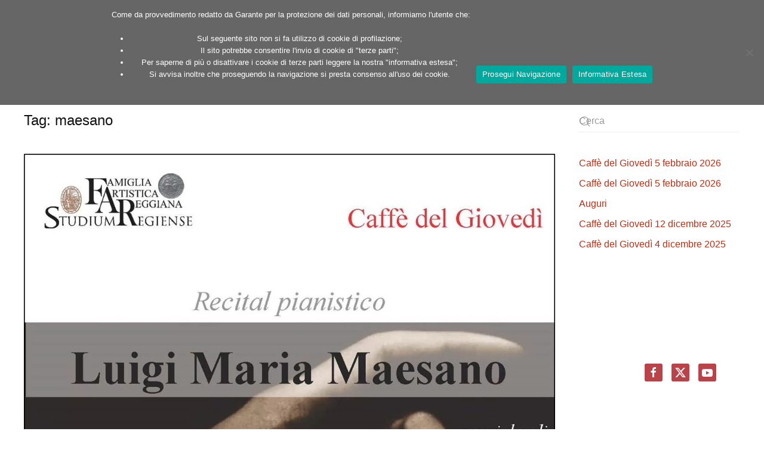

--- FILE ---
content_type: text/html; charset=UTF-8
request_url: https://www.farstudiumregiense.it/tag/maesano/
body_size: 9328
content:
<!DOCTYPE html>
<html lang="it-IT">
    <head>
        <meta charset="UTF-8">
        <meta name="viewport" content="width=device-width, initial-scale=1">
        <link rel="icon" href="/wp-content/uploads/2013/12/cropped-studium-regiense-e1694519737366.jpg" sizes="any">
                <link rel="icon" href="/wp-content/uploads/2013/12/cropped-studium-regiense-e1694519737366.jpg" type="image/svg+xml">
                <link rel="apple-touch-icon" href="/wp-content/uploads/2013/12/cropped-studium-regiense-e1694519737366.jpg">
                <title>maesano &#8211; F.A.R Studium Regiense Fondazione</title>
<meta name='robots' content='max-image-preview:large' />
<link rel="alternate" type="application/rss+xml" title="F.A.R Studium Regiense Fondazione &raquo; Feed" href="https://www.farstudiumregiense.it/feed/" />
<link rel="alternate" type="application/rss+xml" title="F.A.R Studium Regiense Fondazione &raquo; maesano Feed del tag" href="https://www.farstudiumregiense.it/tag/maesano/feed/" />
<script>
window._wpemojiSettings = {"baseUrl":"https:\/\/s.w.org\/images\/core\/emoji\/16.0.1\/72x72\/","ext":".png","svgUrl":"https:\/\/s.w.org\/images\/core\/emoji\/16.0.1\/svg\/","svgExt":".svg","source":{"concatemoji":"https:\/\/www.farstudiumregiense.it\/wp-includes\/js\/wp-emoji-release.min.js?ver=62b7875b5fd10d73d4af03dafdcc7650"}};
/*! This file is auto-generated */
!function(s,n){var o,i,e;function c(e){try{var t={supportTests:e,timestamp:(new Date).valueOf()};sessionStorage.setItem(o,JSON.stringify(t))}catch(e){}}function p(e,t,n){e.clearRect(0,0,e.canvas.width,e.canvas.height),e.fillText(t,0,0);var t=new Uint32Array(e.getImageData(0,0,e.canvas.width,e.canvas.height).data),a=(e.clearRect(0,0,e.canvas.width,e.canvas.height),e.fillText(n,0,0),new Uint32Array(e.getImageData(0,0,e.canvas.width,e.canvas.height).data));return t.every(function(e,t){return e===a[t]})}function u(e,t){e.clearRect(0,0,e.canvas.width,e.canvas.height),e.fillText(t,0,0);for(var n=e.getImageData(16,16,1,1),a=0;a<n.data.length;a++)if(0!==n.data[a])return!1;return!0}function f(e,t,n,a){switch(t){case"flag":return n(e,"\ud83c\udff3\ufe0f\u200d\u26a7\ufe0f","\ud83c\udff3\ufe0f\u200b\u26a7\ufe0f")?!1:!n(e,"\ud83c\udde8\ud83c\uddf6","\ud83c\udde8\u200b\ud83c\uddf6")&&!n(e,"\ud83c\udff4\udb40\udc67\udb40\udc62\udb40\udc65\udb40\udc6e\udb40\udc67\udb40\udc7f","\ud83c\udff4\u200b\udb40\udc67\u200b\udb40\udc62\u200b\udb40\udc65\u200b\udb40\udc6e\u200b\udb40\udc67\u200b\udb40\udc7f");case"emoji":return!a(e,"\ud83e\udedf")}return!1}function g(e,t,n,a){var r="undefined"!=typeof WorkerGlobalScope&&self instanceof WorkerGlobalScope?new OffscreenCanvas(300,150):s.createElement("canvas"),o=r.getContext("2d",{willReadFrequently:!0}),i=(o.textBaseline="top",o.font="600 32px Arial",{});return e.forEach(function(e){i[e]=t(o,e,n,a)}),i}function t(e){var t=s.createElement("script");t.src=e,t.defer=!0,s.head.appendChild(t)}"undefined"!=typeof Promise&&(o="wpEmojiSettingsSupports",i=["flag","emoji"],n.supports={everything:!0,everythingExceptFlag:!0},e=new Promise(function(e){s.addEventListener("DOMContentLoaded",e,{once:!0})}),new Promise(function(t){var n=function(){try{var e=JSON.parse(sessionStorage.getItem(o));if("object"==typeof e&&"number"==typeof e.timestamp&&(new Date).valueOf()<e.timestamp+604800&&"object"==typeof e.supportTests)return e.supportTests}catch(e){}return null}();if(!n){if("undefined"!=typeof Worker&&"undefined"!=typeof OffscreenCanvas&&"undefined"!=typeof URL&&URL.createObjectURL&&"undefined"!=typeof Blob)try{var e="postMessage("+g.toString()+"("+[JSON.stringify(i),f.toString(),p.toString(),u.toString()].join(",")+"));",a=new Blob([e],{type:"text/javascript"}),r=new Worker(URL.createObjectURL(a),{name:"wpTestEmojiSupports"});return void(r.onmessage=function(e){c(n=e.data),r.terminate(),t(n)})}catch(e){}c(n=g(i,f,p,u))}t(n)}).then(function(e){for(var t in e)n.supports[t]=e[t],n.supports.everything=n.supports.everything&&n.supports[t],"flag"!==t&&(n.supports.everythingExceptFlag=n.supports.everythingExceptFlag&&n.supports[t]);n.supports.everythingExceptFlag=n.supports.everythingExceptFlag&&!n.supports.flag,n.DOMReady=!1,n.readyCallback=function(){n.DOMReady=!0}}).then(function(){return e}).then(function(){var e;n.supports.everything||(n.readyCallback(),(e=n.source||{}).concatemoji?t(e.concatemoji):e.wpemoji&&e.twemoji&&(t(e.twemoji),t(e.wpemoji)))}))}((window,document),window._wpemojiSettings);
</script>
<style id='wp-emoji-styles-inline-css'>

	img.wp-smiley, img.emoji {
		display: inline !important;
		border: none !important;
		box-shadow: none !important;
		height: 1em !important;
		width: 1em !important;
		margin: 0 0.07em !important;
		vertical-align: -0.1em !important;
		background: none !important;
		padding: 0 !important;
	}
</style>
<link rel='stylesheet' id='wp-block-library-css' href='https://www.farstudiumregiense.it/wp-includes/css/dist/block-library/style.min.css?ver=62b7875b5fd10d73d4af03dafdcc7650' media='all' />
<style id='classic-theme-styles-inline-css'>
/*! This file is auto-generated */
.wp-block-button__link{color:#fff;background-color:#32373c;border-radius:9999px;box-shadow:none;text-decoration:none;padding:calc(.667em + 2px) calc(1.333em + 2px);font-size:1.125em}.wp-block-file__button{background:#32373c;color:#fff;text-decoration:none}
</style>
<link rel='stylesheet' id='editorskit-frontend-css' href='https://www.farstudiumregiense.it/wp-content/plugins/block-options/build/style.build.css?ver=new' media='all' />
<style id='global-styles-inline-css'>
:root{--wp--preset--aspect-ratio--square: 1;--wp--preset--aspect-ratio--4-3: 4/3;--wp--preset--aspect-ratio--3-4: 3/4;--wp--preset--aspect-ratio--3-2: 3/2;--wp--preset--aspect-ratio--2-3: 2/3;--wp--preset--aspect-ratio--16-9: 16/9;--wp--preset--aspect-ratio--9-16: 9/16;--wp--preset--color--black: #000000;--wp--preset--color--cyan-bluish-gray: #abb8c3;--wp--preset--color--white: #ffffff;--wp--preset--color--pale-pink: #f78da7;--wp--preset--color--vivid-red: #cf2e2e;--wp--preset--color--luminous-vivid-orange: #ff6900;--wp--preset--color--luminous-vivid-amber: #fcb900;--wp--preset--color--light-green-cyan: #7bdcb5;--wp--preset--color--vivid-green-cyan: #00d084;--wp--preset--color--pale-cyan-blue: #8ed1fc;--wp--preset--color--vivid-cyan-blue: #0693e3;--wp--preset--color--vivid-purple: #9b51e0;--wp--preset--gradient--vivid-cyan-blue-to-vivid-purple: linear-gradient(135deg,rgba(6,147,227,1) 0%,rgb(155,81,224) 100%);--wp--preset--gradient--light-green-cyan-to-vivid-green-cyan: linear-gradient(135deg,rgb(122,220,180) 0%,rgb(0,208,130) 100%);--wp--preset--gradient--luminous-vivid-amber-to-luminous-vivid-orange: linear-gradient(135deg,rgba(252,185,0,1) 0%,rgba(255,105,0,1) 100%);--wp--preset--gradient--luminous-vivid-orange-to-vivid-red: linear-gradient(135deg,rgba(255,105,0,1) 0%,rgb(207,46,46) 100%);--wp--preset--gradient--very-light-gray-to-cyan-bluish-gray: linear-gradient(135deg,rgb(238,238,238) 0%,rgb(169,184,195) 100%);--wp--preset--gradient--cool-to-warm-spectrum: linear-gradient(135deg,rgb(74,234,220) 0%,rgb(151,120,209) 20%,rgb(207,42,186) 40%,rgb(238,44,130) 60%,rgb(251,105,98) 80%,rgb(254,248,76) 100%);--wp--preset--gradient--blush-light-purple: linear-gradient(135deg,rgb(255,206,236) 0%,rgb(152,150,240) 100%);--wp--preset--gradient--blush-bordeaux: linear-gradient(135deg,rgb(254,205,165) 0%,rgb(254,45,45) 50%,rgb(107,0,62) 100%);--wp--preset--gradient--luminous-dusk: linear-gradient(135deg,rgb(255,203,112) 0%,rgb(199,81,192) 50%,rgb(65,88,208) 100%);--wp--preset--gradient--pale-ocean: linear-gradient(135deg,rgb(255,245,203) 0%,rgb(182,227,212) 50%,rgb(51,167,181) 100%);--wp--preset--gradient--electric-grass: linear-gradient(135deg,rgb(202,248,128) 0%,rgb(113,206,126) 100%);--wp--preset--gradient--midnight: linear-gradient(135deg,rgb(2,3,129) 0%,rgb(40,116,252) 100%);--wp--preset--font-size--small: 13px;--wp--preset--font-size--medium: 20px;--wp--preset--font-size--large: 36px;--wp--preset--font-size--x-large: 42px;--wp--preset--spacing--20: 0.44rem;--wp--preset--spacing--30: 0.67rem;--wp--preset--spacing--40: 1rem;--wp--preset--spacing--50: 1.5rem;--wp--preset--spacing--60: 2.25rem;--wp--preset--spacing--70: 3.38rem;--wp--preset--spacing--80: 5.06rem;--wp--preset--shadow--natural: 6px 6px 9px rgba(0, 0, 0, 0.2);--wp--preset--shadow--deep: 12px 12px 50px rgba(0, 0, 0, 0.4);--wp--preset--shadow--sharp: 6px 6px 0px rgba(0, 0, 0, 0.2);--wp--preset--shadow--outlined: 6px 6px 0px -3px rgba(255, 255, 255, 1), 6px 6px rgba(0, 0, 0, 1);--wp--preset--shadow--crisp: 6px 6px 0px rgba(0, 0, 0, 1);}:where(.is-layout-flex){gap: 0.5em;}:where(.is-layout-grid){gap: 0.5em;}body .is-layout-flex{display: flex;}.is-layout-flex{flex-wrap: wrap;align-items: center;}.is-layout-flex > :is(*, div){margin: 0;}body .is-layout-grid{display: grid;}.is-layout-grid > :is(*, div){margin: 0;}:where(.wp-block-columns.is-layout-flex){gap: 2em;}:where(.wp-block-columns.is-layout-grid){gap: 2em;}:where(.wp-block-post-template.is-layout-flex){gap: 1.25em;}:where(.wp-block-post-template.is-layout-grid){gap: 1.25em;}.has-black-color{color: var(--wp--preset--color--black) !important;}.has-cyan-bluish-gray-color{color: var(--wp--preset--color--cyan-bluish-gray) !important;}.has-white-color{color: var(--wp--preset--color--white) !important;}.has-pale-pink-color{color: var(--wp--preset--color--pale-pink) !important;}.has-vivid-red-color{color: var(--wp--preset--color--vivid-red) !important;}.has-luminous-vivid-orange-color{color: var(--wp--preset--color--luminous-vivid-orange) !important;}.has-luminous-vivid-amber-color{color: var(--wp--preset--color--luminous-vivid-amber) !important;}.has-light-green-cyan-color{color: var(--wp--preset--color--light-green-cyan) !important;}.has-vivid-green-cyan-color{color: var(--wp--preset--color--vivid-green-cyan) !important;}.has-pale-cyan-blue-color{color: var(--wp--preset--color--pale-cyan-blue) !important;}.has-vivid-cyan-blue-color{color: var(--wp--preset--color--vivid-cyan-blue) !important;}.has-vivid-purple-color{color: var(--wp--preset--color--vivid-purple) !important;}.has-black-background-color{background-color: var(--wp--preset--color--black) !important;}.has-cyan-bluish-gray-background-color{background-color: var(--wp--preset--color--cyan-bluish-gray) !important;}.has-white-background-color{background-color: var(--wp--preset--color--white) !important;}.has-pale-pink-background-color{background-color: var(--wp--preset--color--pale-pink) !important;}.has-vivid-red-background-color{background-color: var(--wp--preset--color--vivid-red) !important;}.has-luminous-vivid-orange-background-color{background-color: var(--wp--preset--color--luminous-vivid-orange) !important;}.has-luminous-vivid-amber-background-color{background-color: var(--wp--preset--color--luminous-vivid-amber) !important;}.has-light-green-cyan-background-color{background-color: var(--wp--preset--color--light-green-cyan) !important;}.has-vivid-green-cyan-background-color{background-color: var(--wp--preset--color--vivid-green-cyan) !important;}.has-pale-cyan-blue-background-color{background-color: var(--wp--preset--color--pale-cyan-blue) !important;}.has-vivid-cyan-blue-background-color{background-color: var(--wp--preset--color--vivid-cyan-blue) !important;}.has-vivid-purple-background-color{background-color: var(--wp--preset--color--vivid-purple) !important;}.has-black-border-color{border-color: var(--wp--preset--color--black) !important;}.has-cyan-bluish-gray-border-color{border-color: var(--wp--preset--color--cyan-bluish-gray) !important;}.has-white-border-color{border-color: var(--wp--preset--color--white) !important;}.has-pale-pink-border-color{border-color: var(--wp--preset--color--pale-pink) !important;}.has-vivid-red-border-color{border-color: var(--wp--preset--color--vivid-red) !important;}.has-luminous-vivid-orange-border-color{border-color: var(--wp--preset--color--luminous-vivid-orange) !important;}.has-luminous-vivid-amber-border-color{border-color: var(--wp--preset--color--luminous-vivid-amber) !important;}.has-light-green-cyan-border-color{border-color: var(--wp--preset--color--light-green-cyan) !important;}.has-vivid-green-cyan-border-color{border-color: var(--wp--preset--color--vivid-green-cyan) !important;}.has-pale-cyan-blue-border-color{border-color: var(--wp--preset--color--pale-cyan-blue) !important;}.has-vivid-cyan-blue-border-color{border-color: var(--wp--preset--color--vivid-cyan-blue) !important;}.has-vivid-purple-border-color{border-color: var(--wp--preset--color--vivid-purple) !important;}.has-vivid-cyan-blue-to-vivid-purple-gradient-background{background: var(--wp--preset--gradient--vivid-cyan-blue-to-vivid-purple) !important;}.has-light-green-cyan-to-vivid-green-cyan-gradient-background{background: var(--wp--preset--gradient--light-green-cyan-to-vivid-green-cyan) !important;}.has-luminous-vivid-amber-to-luminous-vivid-orange-gradient-background{background: var(--wp--preset--gradient--luminous-vivid-amber-to-luminous-vivid-orange) !important;}.has-luminous-vivid-orange-to-vivid-red-gradient-background{background: var(--wp--preset--gradient--luminous-vivid-orange-to-vivid-red) !important;}.has-very-light-gray-to-cyan-bluish-gray-gradient-background{background: var(--wp--preset--gradient--very-light-gray-to-cyan-bluish-gray) !important;}.has-cool-to-warm-spectrum-gradient-background{background: var(--wp--preset--gradient--cool-to-warm-spectrum) !important;}.has-blush-light-purple-gradient-background{background: var(--wp--preset--gradient--blush-light-purple) !important;}.has-blush-bordeaux-gradient-background{background: var(--wp--preset--gradient--blush-bordeaux) !important;}.has-luminous-dusk-gradient-background{background: var(--wp--preset--gradient--luminous-dusk) !important;}.has-pale-ocean-gradient-background{background: var(--wp--preset--gradient--pale-ocean) !important;}.has-electric-grass-gradient-background{background: var(--wp--preset--gradient--electric-grass) !important;}.has-midnight-gradient-background{background: var(--wp--preset--gradient--midnight) !important;}.has-small-font-size{font-size: var(--wp--preset--font-size--small) !important;}.has-medium-font-size{font-size: var(--wp--preset--font-size--medium) !important;}.has-large-font-size{font-size: var(--wp--preset--font-size--large) !important;}.has-x-large-font-size{font-size: var(--wp--preset--font-size--x-large) !important;}
:where(.wp-block-post-template.is-layout-flex){gap: 1.25em;}:where(.wp-block-post-template.is-layout-grid){gap: 1.25em;}
:where(.wp-block-columns.is-layout-flex){gap: 2em;}:where(.wp-block-columns.is-layout-grid){gap: 2em;}
:root :where(.wp-block-pullquote){font-size: 1.5em;line-height: 1.6;}
</style>
<link rel='stylesheet' id='contact-form-7-css' href='https://www.farstudiumregiense.it/wp-content/plugins/contact-form-7/includes/css/styles.css?ver=6.1.2' media='all' />
<link rel='stylesheet' id='cookie-notice-front-css' href='https://www.farstudiumregiense.it/wp-content/plugins/cookie-notice/css/front.min.css?ver=2.5.7' media='all' />
<link rel='stylesheet' id='style_login_widget-css' href='https://www.farstudiumregiense.it/wp-content/plugins/login-sidebar-widget/css/style_login_widget.css?ver=62b7875b5fd10d73d4af03dafdcc7650' media='all' />
<link rel='stylesheet' id='wsi-css' href='https://www.farstudiumregiense.it/wp-content/plugins/wp-social-invitations/public/assets/css/wsi-public.css?ver=2.1.1' media='all' />
<link href="https://www.farstudiumregiense.it/wp-content/themes/yootheme-child/css/theme.1.css?ver=1763731993" rel="stylesheet">
<script id="cookie-notice-front-js-before">
var cnArgs = {"ajaxUrl":"https:\/\/www.farstudiumregiense.it\/wp-admin\/admin-ajax.php","nonce":"aa2b27ddd2","hideEffect":"fade","position":"top","onScroll":false,"onScrollOffset":100,"onClick":false,"cookieName":"cookie_notice_accepted","cookieTime":2592000,"cookieTimeRejected":2592000,"globalCookie":false,"redirection":false,"cache":false,"revokeCookies":false,"revokeCookiesOpt":"automatic"};
</script>
<script src="https://www.farstudiumregiense.it/wp-content/plugins/cookie-notice/js/front.min.js?ver=2.5.7" id="cookie-notice-front-js"></script>
<script src="https://www.farstudiumregiense.it/wp-includes/js/jquery/jquery.min.js?ver=3.7.1" id="jquery-core-js"></script>
<script src="https://www.farstudiumregiense.it/wp-includes/js/jquery/jquery-migrate.min.js?ver=3.4.1" id="jquery-migrate-js"></script>
<script src="https://www.farstudiumregiense.it/wp-content/plugins/login-sidebar-widget/js/jquery.validate.min.js?ver=62b7875b5fd10d73d4af03dafdcc7650" id="jquery.validate.min-js"></script>
<script src="https://www.farstudiumregiense.it/wp-content/plugins/login-sidebar-widget/js/additional-methods.js?ver=62b7875b5fd10d73d4af03dafdcc7650" id="additional-methods-js"></script>
<script id="wsi-js-js-extra">
var WsiMyAjax = {"login_url":"https:\/\/www.farstudiumregiense.it\/wp-login.php","site_url":"https:\/\/www.farstudiumregiense.it\/","admin_url":"https:\/\/www.farstudiumregiense.it\/wp-admin\/admin-ajax.php","nonce":"75b0e9c226","locale":"it-IT","appId":"","fburl":"","fbCustomurl":"","redirect_url":"","wsi_obj_id":"0","current_url":"https:\/\/www.farstudiumregiense.it\/tag\/maesano\/","user_id":"0"};
</script>
<script src="https://www.farstudiumregiense.it/wp-content/plugins/wp-social-invitations/public/assets/js/wsi-public.js?ver=2.1.1" id="wsi-js-js"></script>
<link rel="https://api.w.org/" href="https://www.farstudiumregiense.it/wp-json/" /><link rel="alternate" title="JSON" type="application/json" href="https://www.farstudiumregiense.it/wp-json/wp/v2/tags/203" /><style></style><script src="https://www.farstudiumregiense.it/wp-content/themes/yootheme/vendor/assets/uikit/dist/js/uikit.min.js?ver=4.5.31"></script>
<script src="https://www.farstudiumregiense.it/wp-content/themes/yootheme/vendor/assets/uikit/dist/js/uikit-icons.min.js?ver=4.5.31"></script>
<script src="https://www.farstudiumregiense.it/wp-content/themes/yootheme/js/theme.js?ver=4.5.31"></script>
<script>window.yootheme ||= {}; var $theme = yootheme.theme = {"i18n":{"close":{"label":"Chiudi","0":"yootheme"},"totop":{"label":"Back to top","0":"yootheme"},"marker":{"label":"Open","0":"yootheme"},"navbarToggleIcon":{"label":"Apri menu","0":"yootheme"},"paginationPrevious":{"label":"Pagina precedente","0":"yootheme"},"paginationNext":{"label":"Pagina successiva","0":"yootheme"},"searchIcon":{"toggle":"Open Search","submit":"Submit Search"},"slider":{"next":"Next slide","previous":"Previous slide","slideX":"Slide %s","slideLabel":"%s of %s"},"slideshow":{"next":"Next slide","previous":"Previous slide","slideX":"Slide %s","slideLabel":"%s of %s"},"lightboxPanel":{"next":"Next slide","previous":"Previous slide","slideLabel":"%s of %s","close":"Close"}}};</script>
<link rel="icon" href="https://www.farstudiumregiense.it/wp-content/uploads/2013/12/cropped-studium-regiense-32x32.jpg" sizes="32x32" />
<link rel="icon" href="https://www.farstudiumregiense.it/wp-content/uploads/2013/12/cropped-studium-regiense-192x192.jpg" sizes="192x192" />
<link rel="apple-touch-icon" href="https://www.farstudiumregiense.it/wp-content/uploads/2013/12/cropped-studium-regiense-180x180.jpg" />
<meta name="msapplication-TileImage" content="https://www.farstudiumregiense.it/wp-content/uploads/2013/12/cropped-studium-regiense-270x270.jpg" />
		<style id="wp-custom-css">
			.slideHome .uk-position-cover{
	padding-left:0px;
}

.social{
	position:fixed;
	bottom:80px;
	right:80px;
}		</style>
		    </head>
    <body data-rsssl=1 class="archive tag tag-maesano tag-203 wp-theme-yootheme wp-child-theme-yootheme-child  cookies-not-set">

        
        <div class="uk-hidden-visually uk-notification uk-notification-top-left uk-width-auto">
            <div class="uk-notification-message">
                <a href="#tm-main" class="uk-link-reset">Skip to main content</a>
            </div>
        </div>

        
        
        <div class="tm-page">

                        


<header class="tm-header-mobile uk-hidden@m">


    
        <div class="uk-navbar-container">

            <div class="uk-container uk-container-expand">
                <nav class="uk-navbar" uk-navbar="{&quot;align&quot;:&quot;left&quot;,&quot;container&quot;:&quot;.tm-header-mobile&quot;,&quot;boundary&quot;:&quot;.tm-header-mobile .uk-navbar-container&quot;}">

                                        <div class="uk-navbar-left ">

                                                    <a href="https://www.farstudiumregiense.it/" aria-label="Torna alla Home" class="uk-logo uk-navbar-item">
    <picture>
<source type="image/webp" srcset="/wp-content/themes/yootheme/cache/82/LOGO-FAR-BIANCO-821c1621.webp 215w, /wp-content/themes/yootheme/cache/64/LOGO-FAR-BIANCO-64b9ea05.webp 430w" sizes="(min-width: 215px) 215px">
<img alt="FAR Studium Regiense" loading="eager" src="/wp-content/themes/yootheme/cache/3e/LOGO-FAR-BIANCO-3eba7f59.png" width="215" height="86">
</picture></a>                        
                        
                        
                    </div>
                    
                    
                    
                </nav>
            </div>

        </div>

    



</header>




<header class="tm-header uk-visible@m">



    
        <div class="uk-navbar-container">

            <div class="uk-container">
                <nav class="uk-navbar" uk-navbar="{&quot;align&quot;:&quot;left&quot;,&quot;container&quot;:&quot;.tm-header&quot;,&quot;boundary&quot;:&quot;.tm-header .uk-navbar-container&quot;}">

                                        <div class="uk-navbar-left ">

                                                    <a href="https://www.farstudiumregiense.it/" aria-label="Torna alla Home" class="uk-logo uk-navbar-item">
    <picture>
<source type="image/webp" srcset="/wp-content/themes/yootheme/cache/82/LOGO-FAR-BIANCO-821c1621.webp 215w, /wp-content/themes/yootheme/cache/64/LOGO-FAR-BIANCO-64b9ea05.webp 430w" sizes="(min-width: 215px) 215px">
<img alt="FAR Studium Regiense" loading="eager" src="/wp-content/themes/yootheme/cache/3e/LOGO-FAR-BIANCO-3eba7f59.png" width="215" height="86">
</picture></a>                        
                        
                        
                    </div>
                    
                    
                                        <div class="uk-navbar-right">

                                                                            
                                                    
<ul class="uk-navbar-nav">
    
	<li class="menu-item menu-item-type-custom menu-item-object-custom menu-item-has-children uk-parent"><a>Chi Siamo</a>
	<div class="uk-drop uk-navbar-dropdown"><div><ul class="uk-nav uk-navbar-dropdown-nav">

		<li class="menu-item menu-item-type-post_type menu-item-object-page"><a href="https://www.farstudiumregiense.it/storia-2/">Storia e Loghi</a></li>
		<li class="menu-item menu-item-type-taxonomy menu-item-object-category"><a href="https://www.farstudiumregiense.it/category/atti-amministrativi/">Atti Amministrativi</a></li>
		<li class="menu-item menu-item-type-post_type menu-item-object-page"><a href="https://www.farstudiumregiense.it/convenzioni/">Servizi</a></li>
		<li class="menu-item menu-item-type-post_type menu-item-object-page"><a href="https://www.farstudiumregiense.it/cariche-sociali/">Cariche Sociali</a></li>
		<li class="menu-item menu-item-type-post_type menu-item-object-page"><a href="https://www.farstudiumregiense.it/aderisci-alla-fondazione/">Aderisci alla Fondazione</a></li></ul></div></div></li>
	<li class="menu-item menu-item-type-custom menu-item-object-custom menu-item-has-children uk-parent"><a>Eventi</a>
	<div class="uk-drop uk-navbar-dropdown"><div><ul class="uk-nav uk-navbar-dropdown-nav">

		<li class="menu-item menu-item-type-post_type menu-item-object-page"><a href="https://www.farstudiumregiense.it/programma/">Programma</a></li>
		<li class="menu-item menu-item-type-taxonomy menu-item-object-category"><a href="https://www.farstudiumregiense.it/category/news/caffe-del-giovedi/">Caffè del Giovedì</a></li>
		<li class="menu-item menu-item-type-taxonomy menu-item-object-category"><a href="https://www.farstudiumregiense.it/category/news/concerti/">Concerti</a></li>
		<li class="menu-item menu-item-type-taxonomy menu-item-object-category"><a href="https://www.farstudiumregiense.it/category/news/altri-eventi-news/">altri eventi</a></li>
		<li class="menu-item menu-item-type-taxonomy menu-item-object-category"><a href="https://www.farstudiumregiense.it/category/news/archivio/">Archivio</a></li></ul></div></div></li>
	<li class="menu-item menu-item-type-custom menu-item-object-custom menu-item-has-children uk-parent"><a>Pubblicazioni</a>
	<div class="uk-drop uk-navbar-dropdown"><div><ul class="uk-nav uk-navbar-dropdown-nav">

		<li class="menu-item menu-item-type-taxonomy menu-item-object-category"><a href="https://www.farstudiumregiense.it/category/aldomela/">alDomèla</a></li></ul></div></div></li>
	<li class="menu-item menu-item-type-post_type menu-item-object-page"><a href="https://www.farstudiumregiense.it/contatti/">Contatti</a></li></ul>
                        
                    </div>
                    
                </nav>
            </div>

        </div>

    







</header>

            
            
            <main id="tm-main"  class="tm-main uk-section uk-section-default" uk-height-viewport="expand: true">

                                <div class="uk-container">

                    
                    <div class="uk-grid" uk-grid>
                        <div class="uk-width-expand@m">

                    
                            
                

    
        <h1 class="uk-margin-medium-bottom uk-h3">Tag: <span>maesano</span></h1>

        
    
    <div uk-grid class="uk-child-width-1-1">
                <div>
<article id="post-1660" class="uk-article post-1660 post type-post status-publish format-standard has-post-thumbnail hentry category-caffe-del-giovedi category-news tag-maesano tag-pianoforte tag-recital" typeof="Article" vocab="https://schema.org/">

    <meta property="name" content="Caffè del Giovedì 17 settembre">
    <meta property="author" typeof="Person" content="Marco Caprari">
    <meta property="dateModified" content="2015-09-09T14:32:18+01:00">
    <meta class="uk-margin-remove-adjacent" property="datePublished" content="2015-09-09T14:27:14+01:00">

        
            <div class="uk-text-center uk-margin-medium-top" property="image" typeof="ImageObject">
            <meta property="url" content="https://www.farstudiumregiense.it/wp-content/uploads/2015/09/maesano.jpg">
                            <a href="https://www.farstudiumregiense.it/caffe-del-giovedi-17-settembre/"><picture>
<source type="image/webp" srcset="/wp-content/themes/yootheme/cache/25/maesano-25deff6d.webp 768w, https://www.farstudiumregiense.it/wp-json/yootheme/image?src=%7B%22file%22%3A%22wp-content%2Fuploads%2F2015%2F09%2Fmaesano.jpg%22%2C%22type%22%3A%22webp%2C85%22%2C%22thumbnail%22%3A%221024%2C1477%22%7D&amp;hash=b0b69e49 1024w, /wp-content/themes/yootheme/cache/e3/maesano-e392d5e7.webp 1129w" sizes="(min-width: 1129px) 1129px">
<img loading="lazy" alt src="/wp-content/themes/yootheme/cache/9e/maesano-9e5c7170.jpeg" width="1129" height="1629">
</picture></a>
                    </div>
    
        
    
        
        <h2 property="headline" class="uk-margin-top uk-margin-remove-bottom uk-article-title"><a class="uk-link-reset" href="https://www.farstudiumregiense.it/caffe-del-giovedi-17-settembre/">Caffè del Giovedì 17 settembre</a></h2>
                            <p class="uk-margin-top uk-margin-remove-bottom uk-article-meta">
                Scritto da <a href="https://www.farstudiumregiense.it/author/mcaprari/">Marco Caprari</a> il <time datetime="2015-09-09T14:27:14+01:00">Settembre 9, 2015</time>.                Pubblicato in <a href="https://www.farstudiumregiense.it/category/news/caffe-del-giovedi/" rel="category tag">Caffè del Giovedì</a>, <a href="https://www.farstudiumregiense.it/category/news/" rel="category tag">News</a>.                            </p>
                
        
        
                    <div class="uk-margin-medium-top" property="text">

                
                                    <h2 class="entry-title" style="text-align: center;"><span style="font-size: 14pt;">17 settembre ore 18,30  Oratorio della Trinità – S.Filippo,14 – Reggio Emilia<br />
</span></h2>
<h2 class="entry-title" style="text-align: center;"></h2>
<p>&nbsp;</p>
<h2 class="entry-title" style="text-align: center;"><span style="font-size: 24pt;"><strong>Luigi Maria Maesano</strong></span></h2>
<h2 class="entry-title" style="text-align: center;"><span style="font-size: 18pt;"><strong>Recital pianistico</strong></span></h2>
<p>&nbsp;</p>
<p style="text-align: center;"><span style="font-size: 12pt;"><strong>Fryderyk Chopin </strong>Notturno op. 9 n. 3</span></p>
<p style="text-align: center;"><span style="font-size: 12pt;"><strong>Fryderyk Chopin </strong>Ballata n.3 op. 47</span></p>
<p style="text-align: center;"><span style="font-size: 12pt;"><strong>Fryderyk Chopin </strong>Studio op. 10 n. 3</span></p>
<p style="text-align: center;"><span style="font-size: 12pt;"><strong>Fryderyk Chopin </strong>Scherzo n. 2 op. 31</span></p>
<p style="text-align: center;"><span style="font-size: 12pt;"><strong>Ludwig van Beethoven </strong>“Per Elisa”</span></p>
<p style="text-align: center;"><span style="font-size: 12pt;"><strong>Ludwig van Beethoven </strong>Sonata “Chiaro di luna”, <em>primo movimento</em></span></p>
<p style="text-align: center;"><span style="font-size: 12pt;"><strong>Robert Schumann </strong>Träumerei, <em>da Scene Infantili op. 15</em></span></p>
<p style="text-align: center;"><span style="font-size: 12pt;"><strong>Franz Liszt </strong>Sogno d’amore n. 3</span></p>
<p style="text-align: center;"><span style="font-size: 12pt;"><strong>Franz Liszt </strong>Funerailles</span></p>
<p style="text-align: center;"><a href="https://www.farstudiumregiense.it/wp-content/uploads/2015/09/maesano.jpg"><img fetchpriority="high" decoding="async" class="aligncenter size-medium wp-image-1661" src="https://www.farstudiumregiense.it/wp-content/uploads/2015/09/maesano-208x300.jpg" alt="maesano" width="208" height="300" srcset="https://www.farstudiumregiense.it/wp-content/uploads/2015/09/maesano-208x300.jpg 208w, https://www.farstudiumregiense.it/wp-content/uploads/2015/09/maesano-710x1024.jpg 710w, https://www.farstudiumregiense.it/wp-content/uploads/2015/09/maesano-946x1365.jpg 946w, https://www.farstudiumregiense.it/wp-content/uploads/2015/09/maesano.jpg 1129w" sizes="(max-width: 208px) 100vw, 208px" /></a></p>
                
                
            </div>
        
        
        
        
        
    
</article>
</div>
            </div>

    
        
                                                </div>

                        
<aside id="tm-sidebar" class="tm-sidebar uk-width-1-4@m">
    
<div class="uk-grid uk-child-width-1-1" uk-grid>    <div>
<div class="uk-panel widget widget_search" id="search-3">

    
    

    <form id="search-0" action="https://www.farstudiumregiense.it/" method="get" role="search" class="uk-search uk-search-default uk-width-1-1"><span uk-search-icon></span><input name="s" placeholder="Cerca" required aria-label="Cerca" type="search" class="uk-search-input"></form>
    

</div>
</div>    <div>
<div class="uk-panel tm-child-list widget widget_recent_entries" id="recent-posts-2">

    
    
		
		<ul>
											<li>
					<a href="https://www.farstudiumregiense.it/caffe-del-giovedi-5-febbraio-2026-2/">Caffè del Giovedì 5 febbraio 2026</a>
									</li>
											<li>
					<a href="https://www.farstudiumregiense.it/caffe-del-giovedi-5-febbraio-2026/">Caffè del Giovedì 5 febbraio 2026</a>
									</li>
											<li>
					<a href="https://www.farstudiumregiense.it/auguri-2/">Auguri</a>
									</li>
											<li>
					<a href="https://www.farstudiumregiense.it/caffe-del-giovedi-12-dicembre-2025/">Caffè del Giovedì 12 dicembre 2025</a>
									</li>
											<li>
					<a href="https://www.farstudiumregiense.it/caffe-del-giovedi-4-dicembre-2025/">Caffè del Giovedì 4 dicembre 2025</a>
									</li>
					</ul>

		
</div>
</div></div></aside>

                    </div>
                     
                </div>
                
            </main>

            
                        <footer>
                <!-- Builder #footer --><style class="uk-margin-remove-adjacent">#footer\#0{border-top:7px solid #DADADA;}</style>
<div id="footer#0" class="uk-section-secondary uk-section uk-section-small">
    
        
        
        
            
                                <div class="uk-container">                
                    <div class="uk-grid tm-grid-expand uk-grid-margin" uk-grid>
<div class="uk-width-expand@m">
    
        
            
            
            
                
                    <div class="uk-panel uk-text-small uk-margin"><p><strong>FAMIGLIA ARTISTICA REGGIANA - STUDIUM REGIENSE - ETS REP. N. 3544</strong> <br />Via San Filippo, 14 - 42121 - Reggio Emilia - Tel. e fax 0522 580362 - C.F. 91026710359<a href="https://www.farstudiumregiense.it/cookie"></a></p></div>
                
            
        
    
</div>
<div class="uk-width-large@m">
    
        
            
            
            
                
                    <div class="uk-panel uk-margin uk-text-right"><div class="aa_cookie"><a href="https://www.farstudiumregiense.it/cookie">Cookie</a></div></div>
                
            
        
    
</div></div>
                                </div>                
            
        
    
</div>
<div class="uk-section-default uk-section uk-padding-remove-vertical">
    
        
        
        
            
                                <div class="uk-container">                
                    <div class="uk-grid tm-grid-expand uk-child-width-1-1 uk-grid-margin">
<div class="uk-width-1-1">
    
        
            
            
            
                
                    
<div class="social uk-dark uk-margin" uk-scrollspy="target: [uk-scrollspy-class];">    <ul class="uk-child-width-auto uk-grid-small uk-flex-inline uk-flex-middle" uk-grid>
            <li class="el-item">
<a class="el-link uk-icon-button" href="https://www.facebook.com/farstudiumregiense/" rel="noreferrer"><span uk-icon="icon: facebook;"></span></a></li>
            <li class="el-item">
<a class="el-link uk-icon-button" href="https://www.twitter.com/@FarStudiumR" rel="noreferrer"><span uk-icon="icon: twitter;"></span></a></li>
            <li class="el-item">
<a class="el-link uk-icon-button" href="https://www.youtube.com/channel/UCNjm1XrAeRzQ0AvzJX6Clqw/" rel="noreferrer"><span uk-icon="icon: youtube;"></span></a></li>
    
    </ul></div>
                
            
        
    
</div></div>
                                </div>                
            
        
    
</div>            </footer>
            
        </div>

        
        <script type="speculationrules">
{"prefetch":[{"source":"document","where":{"and":[{"href_matches":"\/*"},{"not":{"href_matches":["\/wp-*.php","\/wp-admin\/*","\/wp-content\/uploads\/*","\/wp-content\/*","\/wp-content\/plugins\/*","\/wp-content\/themes\/yootheme-child\/*","\/wp-content\/themes\/yootheme\/*","\/*\\?(.+)"]}},{"not":{"selector_matches":"a[rel~=\"nofollow\"]"}},{"not":{"selector_matches":".no-prefetch, .no-prefetch a"}}]},"eagerness":"conservative"}]}
</script>
<script src="https://www.farstudiumregiense.it/wp-includes/js/dist/hooks.min.js?ver=4d63a3d491d11ffd8ac6" id="wp-hooks-js"></script>
<script src="https://www.farstudiumregiense.it/wp-includes/js/dist/i18n.min.js?ver=5e580eb46a90c2b997e6" id="wp-i18n-js"></script>
<script id="wp-i18n-js-after">
wp.i18n.setLocaleData( { 'text direction\u0004ltr': [ 'ltr' ] } );
</script>
<script src="https://www.farstudiumregiense.it/wp-content/plugins/contact-form-7/includes/swv/js/index.js?ver=6.1.2" id="swv-js"></script>
<script id="contact-form-7-js-translations">
( function( domain, translations ) {
	var localeData = translations.locale_data[ domain ] || translations.locale_data.messages;
	localeData[""].domain = domain;
	wp.i18n.setLocaleData( localeData, domain );
} )( "contact-form-7", {"translation-revision-date":"2025-10-12 12:55:13+0000","generator":"GlotPress\/4.0.1","domain":"messages","locale_data":{"messages":{"":{"domain":"messages","plural-forms":"nplurals=2; plural=n != 1;","lang":"it"},"This contact form is placed in the wrong place.":["Questo modulo di contatto \u00e8 posizionato nel posto sbagliato."],"Error:":["Errore:"]}},"comment":{"reference":"includes\/js\/index.js"}} );
</script>
<script id="contact-form-7-js-before">
var wpcf7 = {
    "api": {
        "root": "https:\/\/www.farstudiumregiense.it\/wp-json\/",
        "namespace": "contact-form-7\/v1"
    }
};
</script>
<script src="https://www.farstudiumregiense.it/wp-content/plugins/contact-form-7/includes/js/index.js?ver=6.1.2" id="contact-form-7-js"></script>

		<!-- Cookie Notice plugin v2.5.7 by Hu-manity.co https://hu-manity.co/ -->
		<div id="cookie-notice" role="dialog" class="cookie-notice-hidden cookie-revoke-hidden cn-position-top" aria-label="Cookie Notice" style="background-color: rgba(102,102,102,1);"><div class="cookie-notice-container" style="color: #fff"><span id="cn-notice-text" class="cn-text-container"><p class="informativa-breve-cookie">Come da provvedimento redatto da Garante per la protezione dei dati personali, informiamo l'utente che:</p>

<ul class="informativa-breve-cookie">
<li>Sul seguente sito non si fa utilizzo di cookie di profilazione;</li>
<li>Il sito potrebbe consentire l'invio di cookie di "terze parti";</li>
<li>Per saperne di più o disattivare i cookie di terze parti leggere la nostra "informativa estesa";</li>
<li>Si avvisa inoltre che proseguendo la navigazione si presta consenso all'uso dei cookie.</li>
</ul></span><span id="cn-notice-buttons" class="cn-buttons-container"><button id="cn-accept-cookie" data-cookie-set="accept" class="cn-set-cookie cn-button" aria-label="Prosegui Navigazione" style="background-color: #00a99d">Prosegui Navigazione</button><button data-link-url="https://www.farstudiumregiense.it/cookie/" data-link-target="_blank" id="cn-more-info" class="cn-more-info cn-button" aria-label="Informativa Estesa" style="background-color: #00a99d">Informativa Estesa</button></span><span id="cn-close-notice" data-cookie-set="accept" class="cn-close-icon" title=""></span></div>
			
		</div>
		<!-- / Cookie Notice plugin -->    </body>
</html>
